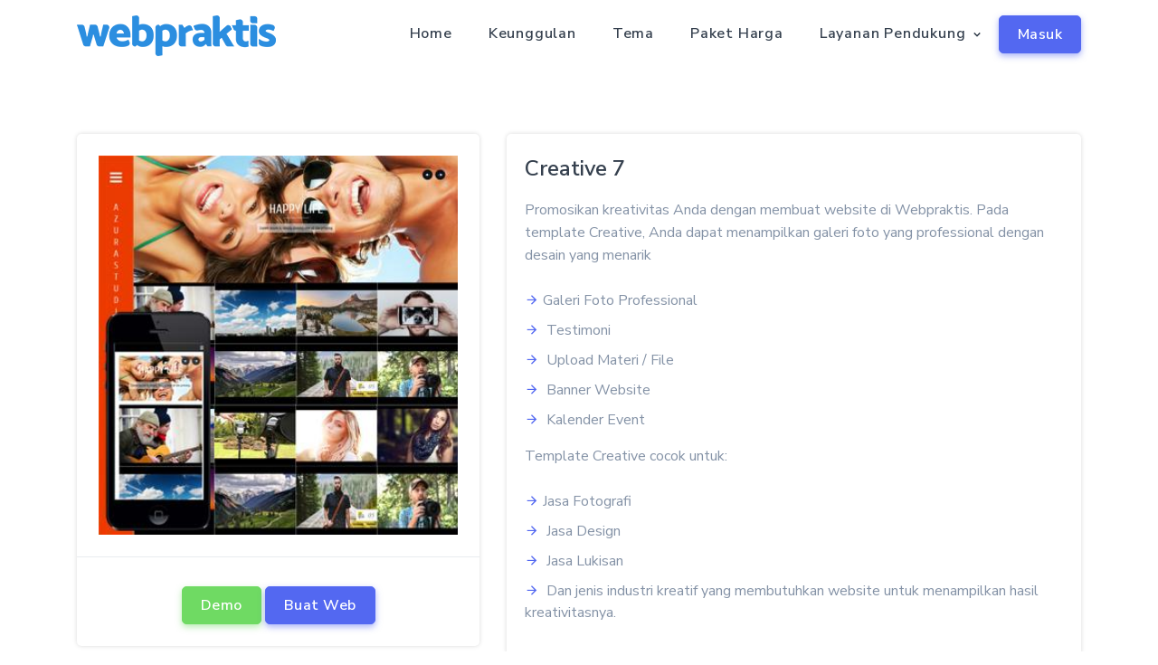

--- FILE ---
content_type: text/html; charset=UTF-8
request_url: https://webpraktis.com/template_detail/146
body_size: 3472
content:
<!DOCTYPE html>
<html lang="en">

     <head>
        <meta charset="utf-8" />
        <title>Webpraktis: Cara Mudah & Murah Buat Toko Online / Website</title>
        <meta name="viewport" content="width=device-width, initial-scale=1.0">
        <meta name="description" content="Webpraktis, platform pembuatan website & toko online yang murah, mudah digunakan, fiturnya lengkap, banyak pilihan template profesional & mobile friendly">
	    <meta name="keywords" content="buat website murah, buat toko online murah, buat website mudah, buat toko online mudah">
        <meta name="author" content="Webpraktis" />
        <!-- favicon -->
        <link rel="shortcut icon" href="https://webpraktis.com/template/gong3/images/favicon.ico">
        <!-- Bootstrap -->
        <link href="https://webpraktis.com/template/gong3/css/bootstrap.min.css" rel="stylesheet" type="text/css" />
        <!-- Magnific Popup -->
        <link href="https://webpraktis.com/template/gong3/css/magnific-popup.css" rel="stylesheet" type="text/css" />
		 <!-- Slider -->               
        <link rel="stylesheet" href="https://webpraktis.com/template/gong3/css/owl.carousel.min.css"/> 
        <link rel="stylesheet" href="https://webpraktis.com/template/gong3/css/owl.theme.default.min.css"/> 
        <!-- Icons -->
        <link href="https://webpraktis.com/template/gong3/css/materialdesignicons.min.css" rel="stylesheet" type="text/css" />
        <link rel="stylesheet" href="https://unicons.iconscout.com/release/v2.1.6/css/unicons.css">
        <!-- Css -->
        <link href="https://webpraktis.com/template/gong3/css/style.css" rel="stylesheet" type="text/css" id="theme-opt" />
        <link href="https://webpraktis.com/template/gong3/css/custom.css" rel="stylesheet" type="text/css" id="theme-opt" />
        <link href="https://webpraktis.com/template/gong3/css/colors/default.css" rel="stylesheet" id="color-opt">
	<meta name="facebook-domain-verification" content="o6rzvr3umtzo6raia2296q9gjbfmim" />
    </head>

    <body>
        
       <!-- Navbar STart -->
        <header id="topnav" class="defaultscroll sticky bg-white">
            <div class="container">
                <!-- Logo container-->
                <div>
                    <a class="logo" href="https://webpraktis.com">
                        <img src="https://webpraktis.com/template/gong3/images/logowpblue.png" alt="">
                    </a>
                </div>                 
                <div class="buy-button">
                    <!-- <a href="hosting-reseller.html#" class="text-dark h6 mr-3 login-light" data-toggle="modal" data-target="#LoginForm">Login</a> -->
                    <a href="https://webpraktis.com/account"  class="btn btn-primary ml-3">Masuk</a>
                </div><!--end login button-->
                <!-- End Logo container-->
                <div class="menu-extras">
                    <div class="menu-item">
                        <!-- Mobile menu toggle-->
                        <a class="navbar-toggle">
                            <div class="lines">
                                <span></span>
                                <span></span>
                                <span></span>
                            </div>
                        </a>
                        <!-- End mobile menu toggle-->
                    </div>
                </div>
        
                <div id="navigation">
                    <!-- Navigation Menu-->   
                    <ul class="navigation-menu float-right">
                        <li ><a href="https://webpraktis.com">Home</a></li>
                        <li ><a href="https://webpraktis.com/fitur">Keunggulan</a></li>
                        <li ><a href="https://webpraktis.com/tema">Tema</a></li>
                        <li ><a href="https://webpraktis.com/paketharga">Paket Harga</a></li>
						<li class="has-submenu">
                            <a href="javascript:void(0)">Layanan Pendukung</a><span class="menu-arrow"></span>
                            <ul class="submenu">
                                <li><a href="https://webpraktis.com/tutorial">Panduan</a></li>
                                <li><a href="https://webpraktis.com/faq">FAQ</a></li>
                                <li><a href="https://webpraktis.com/checker">Checker</a></li>
                                <!-- <li><a href="https://webpraktis.com/kirimpertanyaan">Kontak</a></li> -->
                            </ul>
                        </li>
                    </ul><!--end navigation menu-->
                </div><!--end navigation-->
            </div><!--end container-->
        </header><!--end header-->
        <!-- Navbar End -->
        <!-- Start -->
        <section class="section mt-5">
            <div class="container">
                <div class="row">
                    <div class="col-lg-5 col-md-5 col-12 d-md-block">
                        <div class="card box-hover shadow border-0 rounded">
                            <div class="p-4 border-bottom">
                                <img src="https://webpraktis.com/medias/previewtemplate/2pfky.jpg" alt="Creative 7" class="w-100">
                            </div>
                            <div class="card-body p-4 text-center">
                                <a href="http://tema.webpraktis.com/creative-7/15293" target="_blank" class="btn btn-success mt-2">Demo</a>
                                                                    <a href="https://webpraktis.com/daftar/fotografi/146/15293/15284" class="btn btn-primary mt-2">Buat Web</a>
                                                            </div>
                        </div>
                    </div><!--end col-->
                    <div class="col-lg-7 col-md-7 col-12">
                        <div class="card shadow border-0 rounded">
                            <div class="card-body">
                                <h4 class="title mb-3">Creative 7</h4>
                                <p class="text-muted para-desc mx-auto mb-0">Promosikan kreativitas Anda dengan membuat website di Webpraktis. Pada template Creative, Anda dapat menampilkan galeri foto yang professional dengan desain yang menarik</p>
                                <div class="mt-2 pt-2">
                                    <ul class="list-unstyled mt-2 mb-3">
                                                                                    <li class="mt-2 text-muted"><i class="mdi mdi-arrow-right text-primary mr-1"></i>Galeri Foto Professional</li>
                                                                                    <li class="mt-2 text-muted"><i class="mdi mdi-arrow-right text-primary mr-1"></i> Testimoni</li>
                                                                                    <li class="mt-2 text-muted"><i class="mdi mdi-arrow-right text-primary mr-1"></i> Upload Materi / File</li>
                                                                                    <li class="mt-2 text-muted"><i class="mdi mdi-arrow-right text-primary mr-1"></i> Banner Website</li>
                                                                                    <li class="mt-2 text-muted"><i class="mdi mdi-arrow-right text-primary mr-1"></i> Kalender Event</li>
                                        
                                    </ul>
                                </div>
                                <p class="text-muted para-desc mx-auto mb-0">Template Creative cocok untuk:</p>
                                <div class="mt-2 pt-2">
                                    <ul class="list-unstyled mt-2 mb-3">
                                                                                    <li class="mt-2 text-muted"><i class="mdi mdi-arrow-right text-primary mr-1"></i>Jasa Fotografi</li>
                                                                                    <li class="mt-2 text-muted"><i class="mdi mdi-arrow-right text-primary mr-1"></i> Jasa Design</li>
                                                                                    <li class="mt-2 text-muted"><i class="mdi mdi-arrow-right text-primary mr-1"></i> Jasa Lukisan</li>
                                                                                    <li class="mt-2 text-muted"><i class="mdi mdi-arrow-right text-primary mr-1"></i> Dan jenis industri kreatif yang membutuhkan website untuk menampilkan hasil kreativitasnya.</li>
                                        
                                    </ul>
                                </div>
                            </div>
                        </div>
                    </div>
                </div><!--end row-->
            </div><!--end container-->
        </section><!--end section-->
        <section class="section pt-2">
            <div class="container">
                <div class="row justify-content-center">
                    <div class="col-12">
                        <div class="section-title text-center mb-5 pb-2">
                            <h4 class="title mb-3">Webpraktis</h4>
                            <p class="text-muted para-desc mx-auto mb-0">Template Creative Lainnya</p>
                        </div>
                    </div><!--end col-->
                </div>
                <div class="row">
                                        <div class="col-lg-3 col-md-3 col-12 d-md-block">
                        <div class="card box-hover shadow border-0 rounded">
                            <div class="p-4 border-bottom">
                                <img src="https://webpraktis.com/medias/previewtemplate/d4xh2.jpg" alt="Creative 10" class="w-100">
                            </div>
                            <div class="card-body p-4 text-center">
                                <h4>Creative 10</h4>
                                                                    <a href="https://webpraktis.com/daftar/fotografi/201/21700/21691" class="btn btn-primary mt-2">Buat Web</a>
                                                                <a href="https://webpraktis.com/template_detail/201" class="btn btn-success mt-2">Selengkapnya</a>
                            </div>
                        </div>
                    </div><!--end col-->
                                        <div class="col-lg-3 col-md-3 col-12 d-md-block">
                        <div class="card box-hover shadow border-0 rounded">
                            <div class="p-4 border-bottom">
                                <img src="https://webpraktis.com/medias/previewtemplate/b8n9k.jpg" alt="Creative 9" class="w-100">
                            </div>
                            <div class="card-body p-4 text-center">
                                <h4>Creative 9</h4>
                                                                    <a href="https://webpraktis.com/daftar/fotografi/153/16220/16211" class="btn btn-primary mt-2">Buat Web</a>
                                                                <a href="https://webpraktis.com/template_detail/153" class="btn btn-success mt-2">Selengkapnya</a>
                            </div>
                        </div>
                    </div><!--end col-->
                                        <div class="col-lg-3 col-md-3 col-12 d-md-block">
                        <div class="card box-hover shadow border-0 rounded">
                            <div class="p-4 border-bottom">
                                <img src="https://webpraktis.com/medias/previewtemplate/jww3w.jpg" alt="Creative 4" class="w-100">
                            </div>
                            <div class="card-body p-4 text-center">
                                <h4>Creative 4</h4>
                                                                    <a href="https://webpraktis.com/daftar/fotografi/108/8943/8933" class="btn btn-primary mt-2">Buat Web</a>
                                                                <a href="https://webpraktis.com/template_detail/108" class="btn btn-success mt-2">Selengkapnya</a>
                            </div>
                        </div>
                    </div><!--end col-->
                                        <div class="col-lg-3 col-md-3 col-12 d-md-block">
                        <div class="card box-hover shadow border-0 rounded">
                            <div class="p-4 border-bottom">
                                <img src="https://webpraktis.com/medias/previewtemplate/t73gk.jpg" alt="Creative 1" class="w-100">
                            </div>
                            <div class="card-body p-4 text-center">
                                <h4>Creative 1</h4>
                                                                    <a href="https://webpraktis.com/daftar/fotografi/71/6740/6729" class="btn btn-primary mt-2">Buat Web</a>
                                                                <a href="https://webpraktis.com/template_detail/71" class="btn btn-success mt-2">Selengkapnya</a>
                            </div>
                        </div>
                    </div><!--end col-->
                    
                </div><!--end row-->
            </div><!--end container-->
        </section><!--end section-->
        <!-- End -->

        <!-- Footer Start -->
        <footer class="footer bg-footer">
            <div class="container">
                <div class="row justify-content-center">
                    <div class="col-12">
                        <div class="section-title text-md-center">
                            <h4 class="text-light mb-0">Kontak Kami</h4>
                        </div>
                    </div><!--end col-->
                </div><!--end row-->

                <div class="row mt-3 justify-content-center">
                    <div class="col-md-6 mt-4 pt-2">
                        <div class="text-md-center">
                            <div class="icon">
                                <i data-feather="mail" class="fea icon-md text-light"></i>
                            </div>
                            <div class="content mt-2">
                                <h5 class="title text-light">Email</h5>
                                <a href="mailto:care@webpraktis.com" class="text-foot">care@webpraktis.com</a>
                            </div>
                        </div>
                    </div><!--end col-->

                    <div class="col-md-6 mt-4 pt-2">
                        <div class="text-md-center">
                            <div class="icon">
                                <i class="mdi mdi-whatsapp icon-md text-light" style="font-size: 38px;line-height: 1;"></i>
                            </div>
                            <div class="content mt-2">
                                <h5 class="title text-light">WhatsApp</h5>
                                <a href="https://api.whatsapp.com/send?phone=6282215278575&text=Hallo%20Webpraktis" target="_blank" class="text-foot">+62 822-1527-8575</a>
                            </div>
                        </div>
                    </div><!--end col-->
                </div><!--end row-->
            </div><!--end container-->

            <div class="container mt-5">
                <div class="footer-bar">
                    <div class="row mt-5">
                        <div class="col-lg-9 col-md-12">
                            <a class="logo-footer h4 mouse-down text-light" href="https://webpraktis.com">
                                <img src="https://webpraktis.com/template/gong3/images/logowpblue.png"  alt="">
                            </a>
                            <p class="mt-4 text-foot">Tidak seperti produk lain yang sulit digunakan & mahal. Webpraktis menyediakan solusi website yang mudah & murah untuk Anda.</p>
                            <p class="mt-4 text-foot">Sekarang, pastikan Anda mencoba untuk mengakses dan menggunakan website GRATIS yang Kami sediakan selama 14 hari. Explore website Anda sesuai kebutuhan dan profesi Anda saat ini.</p>
                            <ul class="list-unstyled social-icon social mb-0 mt-4">
                                <li class="list-inline-item"><a href="https://www.facebook.com/pages/Web-Praktis/1455807171307283" class="rounded"><i class="mdi mdi-facebook"></i></a></li>
                                <li class="list-inline-item"><a href="http://www.instagram.com/webpraktis" class="rounded"><i class="mdi mdi-instagram"></i></a></li>
                                <li class="list-inline-item"><a href="https://twitter.com/webpraktis" class="rounded"><i class="mdi mdi-twitter"></i></a></li>
                                <li class="list-inline-item"><a href="http://www.youtube.com/user/webpraktiscom" class="rounded"><i class="mdi mdi-youtube"></i></a></li>
                                <li class="list-inline-item"><a href="https://plus.google.com/+Webpraktiscom" class="rounded"><i class="mdi mdi-google-plus"></i></a></li>
                                <li class="list-inline-item"><a href="http://www.pinterest.com/webpraktis/" class="rounded"><i class="mdi mdi-pinterest"></i></a></li>
                                <li class="list-inline-item"><a href="mailto:cs@webpraktis.com" class="rounded"><i class="mdi mdi-gmail"></i></a></li>
                            </ul><!--end icon-->
                        </div>
    
                        <div class="col-lg-3">
                                <h5 class="text-light footer-head font-weight-normal mb-0">Link Support</h5>
                                <ul class="list-unstyled footer-list mt-4">
                                    <li><a class="text-foot" href="https://webpraktis.com/tutorial"><i class="mdi mdi-chevron-right mr-1"></i>Download Panduan</a></li>
                                    <li><a class="text-foot" href="https://webpraktis.com/kirimpertanyaan"><i class="mdi mdi-chevron-right mr-1"></i>Kirim Pertanyaan</a></li>
                                    <li><a class="text-foot" class="text-foot" href="https://webpraktis.com/faq"><i class="mdi mdi-chevron-right mr-1"></i>F.A.Q.</a></li>
                                    <li><a class="text-foot" href="https://webpraktis.com/carapembayaran"><i class="mdi mdi-chevron-right mr-1"></i>Cara Pembayaran</a></li>
                                    <li><a class="text-foot" href="https://webpraktis.com/infodomain"><i class="mdi mdi-chevron-right mr-1"></i>Info Domain</a></li>
                                    
                                </ul>
                        </div>
                    </div>
                </div>
            </div>
        </footer><!--end footer-->
        <footer class="footer footer-line bg-footer">
            <div class="container">
                <div class="row text-center">
                    <div class="col-sm-6 col-md-7">
                        <div class="text-sm-left">
                            <p class="mb-0 text-foot">© 2026 Webpraktis.com. Design with <i class="mdi mdi-heart text-danger"></i></p>
                        </div>
                    </div><!--end col-->

                    <div class="col-sm-6 col-md-5 mt-4 mt-sm-0 pt-2 pt-sm-0">
                        
                    </div><!--end col-->
                </div><!--end row-->
            </div><!--end container-->
        </footer><!--end footer-->
        <!-- Footer End -->

        <!-- Back to top -->
        <a href="#" class="btn btn-icon btn-soft-primary back-to-top"><i data-feather="arrow-up" class="icons"></i></a>
        <!-- Back to top -->
        
        <!-- javascript -->
<script src="https://webpraktis.com/template/gong3/js/jquery.min.js"></script>
<script src="https://webpraktis.com/template/gong3/js/bootstrap.bundle.min.js"></script>
<script src="https://webpraktis.com/template/gong3/js/jquery.easing.min.js"></script>
<script src="https://webpraktis.com/template/gong3/js/scrollspy.min.js"></script>
<!-- Magnific Popup -->
<script src="https://webpraktis.com/template/gong3/js/jquery.magnific-popup.min.js"></script>
<script src="https://webpraktis.com/template/gong3/js/magnific.init.js"></script>
 <!-- SLIDER -->
<script src="https://webpraktis.com/template/gong3/js/owl.carousel.min.js"></script>
<script src="https://webpraktis.com/template/gong3/js/owl.init.js"></script>
<!-- Icons -->
<script src="https://webpraktis.com/template/gong3/js/feather.min.js"></script>
<!-- switcher -->
<script src="https://webpraktis.com/template/gong3/js/switcher.js"></script>
<!-- Main Js -->
<script src="https://webpraktis.com/template/gong3/js/app.js"></script>
        
    </body>

</html>
 


--- FILE ---
content_type: text/css
request_url: https://webpraktis.com/template/gong3/css/custom.css
body_size: 756
content:
.tema .nav-pills a .title {
    font-size: 12px;
    font-weight: 700;
    text-transform: uppercase;
    font-weight: bold !important;
}
.tema .nav-justified .nav-item {
    flex-basis: unset;
}
.tema-tab .box-top-position{
    margin : 0px;
}
.imgfull img {
    max-width: 100%;
}
.tblchecker{
    margin: 0;
}
.tblchecker tr td{
    padding:12px 8px !important;
}
.tblchecker tr td:first-child{
    border-right:1px solid #DDD;
    width:30%;
}
.tblchecker > tbody > tr:nth-child(2n) > td, .tblchecker > tbody > tr:nth-child(2n) > th{
    background-color: #F6F7F8;
}
/*SUDAH BENAR - HIJAU*/
.donecheck td{
    color: #3C763D !important;
    background-color: #DFF0D8 !important;
    border-color: #D6E9C6 !important;
  }
  .donecheck .badge{ 
    color: #fff !important;
    background-color: #49C118 !important;
    padding: 4px !important;
    font-size: 10px !important;
  }
  .donecheck .badge .fa-exclamation:before{
    content:"\f00c" !important;
  } 
  .tblchecker>tbody>tr:hover>td,.tblchecker>tbody>tr:hover>th{
    background-color:#EDEDED !important;
  }
  .bannerchecktitle{
    font-size: 14px;
    font-family: Raleway,arial,sans-serif;
    font-weight: normal;
    margin-left: 31px;
  }
  .topo{
    text-align: center;
    margin-top: 20px;
    display: table;
    padding: 38px 17px 33px 17px;
    margin-left: auto;
    margin-right: auto;
    border-radius: 100%;
    background: #fff;
    font-weight: 800;
    border: 3px solid #49C118;
    font-family: monospace;
    font-size: 17px;
    box-shadow: 0px 3px 9px 1px #A0A0A0;
    line-height: 31px;
  }
  .nullcheck td{
    color: #A94442 !important;
    background-color: #F2DEDE !important;
    border-color: #EBCCD1 !important;
  }
  .nullcheck .badge{
    color: #fff !important;
    background-color: #F91414  !important;
    padding: 4px 5px !important;
    font-size: 10px !important;
  } 
.nullcheck .badge .fa-close:before{
    content:"\F156" !important;
  }
.donecheck .badge .mdi-close:before {
    content: "\F12C" !important;
}

--- FILE ---
content_type: text/css
request_url: https://webpraktis.com/template/gong3/css/colors/default.css
body_size: 1048
content:
.bg-primary,
.btn-primary,
.btn-outline-primary:hover, 
.btn-outline-primary:focus, 
.btn-outline-primary:active, 
.btn-outline-primary.active, 
.btn-outline-primary.focus, 
.btn-outline-primary:not(:disabled):not(.disabled):active,
.btn-soft-primary:hover, 
.btn-soft-primary:focus, 
.btn-soft-primary:active, 
.btn-soft-primary.active, 
.btn-soft-primary.focus,
.badge-primary,
.pagination .page-item.active .page-link,
.custom-control-input:checked ~ .custom-control-label:before,
.social-icon li a:hover,
::selection,
#topnav .navbar-toggle.open span:hover,
.services:hover.serv-primary,
.watch-video a .play-icon-circle,
.pricing.hosting-rate:hover .plan-name,
.owl-theme .owl-dots .owl-dot.active span,
.owl-theme .owl-dots.clickable .owl-dot:hover span,
.sidebar .widget .tagcloud > a:hover {
    background-color: #5368f1 !important;
}

.text-primary,
.btn-soft-primary,
.btn-outline-primary,
.alert-outline-primary,
.badge-outline-primary,
.faq-content .card a.faq[data-toggle=collapse],
.faq-content .card a.faq[data-toggle=collapse]:before,
#topnav .has-submenu.active .submenu li.active > a,
#topnav .navigation-menu > li > a:hover, #topnav .navigation-menu > li > a:active,
#topnav .navigation-menu > li:hover > a,
#topnav .navigation-menu > li.active > a,
#topnav.scroll .navigation-menu > li:hover > a, #topnav.scroll .navigation-menu > li.active > a,
#topnav.nav-sticky .navigation-menu.nav-light > li.active > a,
#topnav.nav-sticky .navigation-menu.nav-light > li:hover > a, #topnav.nav-sticky .navigation-menu.nav-light > li.active > a,
#topnav .navigation-menu > li .submenu li a:hover,
#topnav .navigation-menu > li > a:hover,
#topnav .navigation-menu > li .submenu li a:hover,
#topnav .navigation-menu > li.has-submenu.open > a,
#topnav .has-submenu.active a,
.services .content .title:hover,
.pricing.hosting-rate:hover.best-plan .lable .best,
.blog-post .content .title:hover,
.blog-post .content .post-meta .like:hover,
.blog-post .content .post-meta .comment:hover,
.blog-post .content .post-meta .read-more:hover,
.sidebar .widget .catagory li a:hover,
.sidebar .widget .post-recent .post-recent-content a:hover,
.media-list .comment-desk a:hover,
.breadcrumb .breadcrumb-item.active {
    color: #5368f1 !important;
}

.btn-primary,
.btn-outline-primary,
.btn-outline-primary:hover, 
.btn-outline-primary:focus, 
.btn-outline-primary:active, 
.btn-outline-primary.active, 
.btn-outline-primary.focus, 
.btn-outline-primary:not(:disabled):not(.disabled):active,
.btn-soft-primary:hover, 
.btn-soft-primary:focus, 
.btn-soft-primary:active, 
.btn-soft-primary.active, 
.btn-soft-primary.focus,
.alert-primary,
.alert-outline-primary,
.badge-outline-primary,
.pagination .page-item.active .page-link,
.form-group .form-control:focus, .form-group .form-control.active,
.custom-control-input:checked ~ .custom-control-label:before,
.custom-control-input:focus ~ .custom-control-label::before,
.form-control:focus,
.social-icon li a:hover,
#topnav .has-submenu.active .menu-arrow,
#topnav.scroll .navigation-menu > li:hover > .menu-arrow, #topnav.scroll .navigation-menu > li.active > .menu-arrow,
#topnav.nav-sticky .navigation-menu.nav-light > li:hover > .menu-arrow, #topnav.nav-sticky .navigation-menu.nav-light > li.active > .menu-arrow,
#topnav .navigation-menu > li:hover > .menu-arrow {
    border-color: #5368f1 !important;
}

a.text-primary:hover, 
a.text-primary:focus, 
a.text-primary:active, 
a.text-primary.active, 
a.text-primary.focus {
    color: #243fed !important;
}

.btn-primary:hover, 
.btn-primary:focus, 
.btn-primary:active, 
.btn-primary.active, 
.btn-primary.focus {
    background-color: #243fed !important;
    border-color: #243fed !important;
}

.btn-primary,
.btn-soft-primary:hover, 
.btn-soft-primary:focus, 
.btn-soft-primary:active, 
.btn-soft-primary.active, 
.btn-soft-primary.focus,
.btn-outline-primary:hover, 
.btn-outline-primary:focus, 
.btn-outline-primary:active, 
.btn-outline-primary.active, 
.btn-outline-primary.focus, 
.btn-outline-primary:not(:disabled):not(.disabled):active {
    box-shadow: 0 3px 7px rgba(83, 104, 241, 0.5) !important;
}

.btn-soft-primary {
    background-color: rgba(83, 104, 241, 0.15) !important;
    border-color: rgba(83, 104, 241, 0.1) !important;
    box-shadow: 0 3px 7px rgba(83, 104, 241, 0.2);
}

.alert-primary,
.pagination .page-item .page-link:hover {
    background-color: rgba(83, 104, 241, 0.9);
}

.alert-primary .alert-link {
    color: #0d209e;
}

.pagination .page-item .page-link:hover {
    border-color: rgba(83, 104, 241, 0.9);
}

.services .icon {
    border: 3px solid rgba(83, 104, 241, 0.2);
    background-color: rgba(83, 104, 241, 0.065);
}

.play-icon i {
    -webkit-text-stroke: 2px #5368f1;
    -webkit-text-fill-color: transparent;
}

.play-icon i:hover {
    -webkit-text-stroke: 2px #5368f1;
    -webkit-text-fill-color: #5368f1;
}

.owl-theme .owl-dots .owl-dot span {
    background: rgba(83, 104, 241, 0.5) !important;
}

.gradient-overlay {
    background: linear-gradient(to right, #b8e2f0, #5368f1) !important;
}

--- FILE ---
content_type: application/javascript
request_url: https://webpraktis.com/template/gong3/js/switcher.js
body_size: 557
content:
/*-----------------------------------------------------------------------------------
/* Styles Switcher
-----------------------------------------------------------------------------------*/
window.console = window.console || (function(){
	var c = {}; c.log = c.warn = c.debug = c.info = c.error = c.time = c.dir = c.profile = c.clear = c.exception = c.trace = c.assert = function(){};
	return c;
})();


jQuery(document).ready(function($) {
//Color Option
	$("ul.pattern .default" ).click(function(){
		$("#color-opt").attr("href", "css/colors/default.css" );
		return false;
	});
	
	$("ul.pattern .purple" ).click(function(){
		$("#color-opt").attr("href", "css/colors/purple.css" );
		return false;
	});
	
	$("ul.pattern .green" ).click(function(){
		$("#color-opt").attr("href", "css/colors/green.css" );
		return false;
	});

	$("ul.pattern .blue" ).click(function(){
		$("#color-opt").attr("href", "css/colors/blue.css" );
		return false;
	});
	
	$("ul.pattern .pink" ).click(function(){
		$("#color-opt").attr("href", "css/colors/pink.css" );
		return false;
	});
	
	$("ul.pattern .violet" ).click(function(){
		$("#color-opt").attr("href", "css/colors/violet.css" );
		return false;
	});

//Theme Option
	$(".light-version, .ltr-version" ).click(function(){
		$("#theme-opt").attr("href", "css/style.css" );
		return false;
	});

	$(".rtl-version" ).click(function(){
		$("#theme-opt").attr("href", "css/style-rtl.css" );
		return false;
	});
	
	$("#style-switcher .bottom a.settings").click(function(e){
		e.preventDefault();
		var div = $("#style-switcher");
		if (div.css("left") === "-90px") {
			$("#style-switcher").animate({
				left: "0px"
			}); 
		} else {
			$("#style-switcher").animate({
				left: "-90px"
			});
		}
	})
	
	$("ul.pattern li a").click(function(e){
		e.preventDefault();
		$(this).parent().parent().find("a").removeClass("active");
		$(this).addClass("active");
	})

	$("#style-switcher").animate({
		left: "-90px"
	});
});